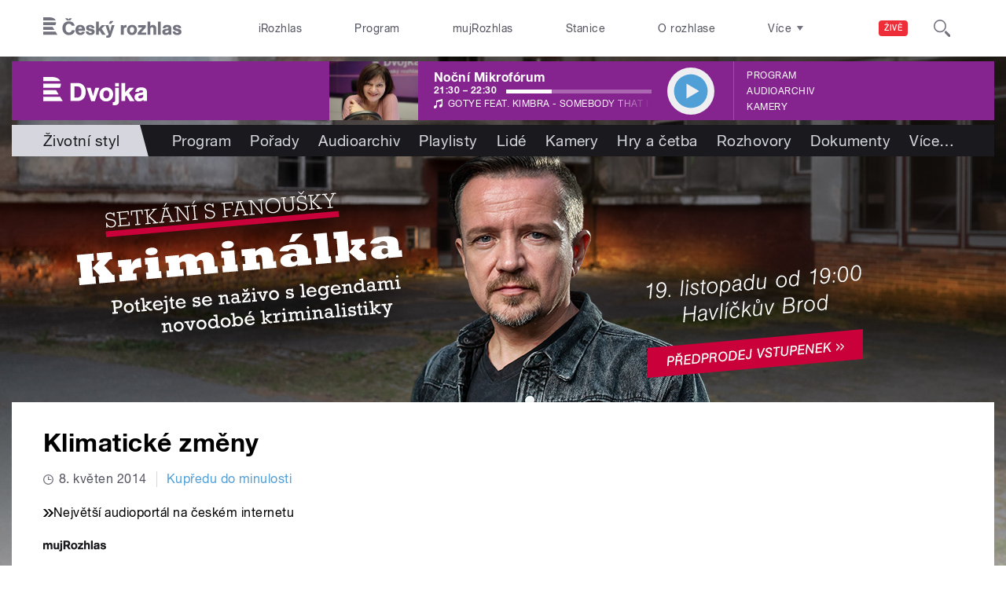

--- FILE ---
content_type: application/x-javascript
request_url: https://dvojka.rozhlas.cz/sites/default/files/advagg_js/js__ZL-2Cq9PBcUjhEoJ4omOxtW0_4aZpyH4lcKIfbt0WTU__6McCmQfoZNGzAxoZMPNc5xGwFM91dq9fqVr-56vEcxI__AepQsBqnHDPvQeQBqKz8sYxuo4xvF_O8XMyFGOCqO4k.js
body_size: 2524
content:
/* Source and licensing information for the line(s) below can be found at https://dvojka.rozhlas.cz/sites/all/modules/custom/cro_blocks/js/cro_stationsbox.js. */
'use strict';(function(){var APP_NAME='cro_schedule',stations=null,schedule=null,anchorEl=null,mainBoxEl=null,stationsMainEl=null,regionalStationsEl=null,updateInterval=null,uiSet=false,duplSchedule={}
function ZeroPad(i){if(i<10){return'0'+i}else return i}
function Clamp(what,min,max){if(what<min){return min}else if(what>max){return max}else return what}
function GetSetting(setting,defaultValue){var value=localStorage.getItem(APP_NAME+setting);if(value===null){return defaultValue}else return value}
function SetSetting(setting,value){localStorage.setItem(APP_NAME+setting,value)}
function CreateThis(tagName,className){var el=Create(tagName,className);this.appendChild(el);return el}
function Create(tagName,className){var el=document.createElement(tagName);if(className!==undefined)el.className=className;el.Create=CreateThis;return el}
function Prepare(el){el.Create=CreateThis;return el}
function _UpdateStationUI(station){var imgSet=false;if(station.hasOwnProperty('duplSchedule')){delete duplSchedule[station.duplSchedule];delete station.duplSchedule};if(schedule.data.hasOwnProperty(station.id)){var curSchedule=schedule.data[station.id][0];curSchedule.sinceDate=new Date(curSchedule.since);curSchedule.tillDate=new Date(curSchedule.till);station.el.timeEl.innerText=curSchedule.sinceDate.getHours()+":"+ZeroPad(curSchedule.sinceDate.getMinutes());station.el.programmeEl.innerText=curSchedule.title;station.el.durationEl.innerText="("+Math.round((curSchedule.tillDate-curSchedule.sinceDate)/1e3/60)+" min)";var progressRate=Clamp((new Date()-curSchedule.sinceDate)/(curSchedule.tillDate-curSchedule.sinceDate),0,1);station.el.progressEl.style.width=(progressRate*100)+'%';var shouldSetPicture=true;if(station.type==='regional'){var idToCheck;if(curSchedule.edition&&curSchedule.edition.id){idToCheck=curSchedule.edition.id}else idToCheck=curSchedule.id;if(duplSchedule.hasOwnProperty(idToCheck)){shouldSetPicture=false}else{duplSchedule[idToCheck]=true;station.duplSchedule=idToCheck}};if(shouldSetPicture)if(curSchedule.hasOwnProperty('persons')&&curSchedule.persons.length>0&&curSchedule.persons[0].asset!=null){station.el.imgEl.src=curSchedule.persons[0].asset.replace('.jpg','/100x67.jpg');imgSet=true}else if(curSchedule.hasOwnProperty('edition')&&curSchedule.edition.asset!=null){station.el.imgEl.src=curSchedule.edition.asset.replace('.jpg','/100x67.jpg');imgSet=true}};if(imgSet===false)station.el.imgEl.src=station.asset.replace('.jpg','/100x67.jpg')}
function UpdateTick(){if(stations===null||schedule===null)return;var updateCalled=false;for(var i=0;i<stations.data.length;i++){var station=stations.data[i];if(station.id==='radiozurnal-sport'&&typeof CROnfig!=='undefined'&&CROnfig.show_rzsport===false){continue}else if(station.id==='pohoda'&&typeof CROnfig!=='undefined'&&CROnfig.show_pohoda===false){continue}else if(station.id==='radiojunior'&&typeof CROnfig!=='undefined'&&CROnfig.show_radiojunior===false)continue;if(schedule.data.hasOwnProperty(station.id)){var curSchedule=schedule.data[station.id][0],progressRate=(new Date()-curSchedule.sinceDate)/(curSchedule.tillDate-curSchedule.sinceDate);if(updateCalled===false&&progressRate>1){UpdateScheduleData();updateCalled=true};progressRate=Clamp(progressRate,0,1);if(station.el)station.el.progressEl.style.width=(progressRate*100)+'%'}}}
function UpdateUI(){if(stations===null||schedule===null)return;for(var i=0;i<stations.data.length;i++){var station=stations.data[i];if(station.id==='radiozurnal-sport'&&typeof CROnfig!=='undefined'&&CROnfig.show_rzsport===false){continue}else if(station.id==='pohoda'&&typeof CROnfig!=='undefined'&&CROnfig.show_pohoda===false){continue}else if(station.id==='radiojunior'&&typeof CROnfig!=='undefined'&&CROnfig.show_radiojunior===false)continue;_UpdateStationUI(station)}}
function CreateUI(){if(stations===null||schedule===null)return;for(var i=0;i<stations.data.length;i++){var station=stations.data[i];if(station.id==='radiozurnal-sport'&&typeof CROnfig!=='undefined'&&CROnfig.show_rzsport===false){continue}else if(station.id==='pohoda'&&typeof CROnfig!=='undefined'&&CROnfig.show_pohoda===false){continue}else if(station.id==='radiojunior'&&typeof CROnfig!=='undefined'&&CROnfig.show_radiojunior===false)continue;if(station.type==='regional'){station.el=regionalStationsEl.Create('li','b-001c__list-item b-001c__list-item--regional b-001c__list-item b-001c__list-item--'+station.id)}else station.el=stationsMainEl.Create('li','b-001c__list-item b-001c__list-item--'+station.id);var imgLinkEl=station.el.Create('a','b-001c__image');imgLinkEl.href=station.services.web;station.el.imgEl=imgLinkEl.Create('img');station.el.imgEl.width=100;station.el.imgEl.alt='';var metadataEl=station.el.Create('div','b-001c__metadata'),metadataTopEl=metadataEl.Create('div','b-001c__metadata-top');station.el.titleEl=metadataTopEl.Create('a','b-001c__banner bg-color-main-'+station.id);station.el.titleEl.href=station.services.web;station.el.titleEl.innerHTML='<span>'+station.name+'</span>';var playButton=metadataTopEl.Create('a','b-001c__play');playButton.href=station.services.player+'?autoplay=1';playButton.target='_blank';if(station.services.player.substr(0,29)==='https://prehravac.rozhlas.cz/')playButton.classList.add('croplayer');if(schedule.data.hasOwnProperty(station.id)||station.id==='zikmund'){var metadataMidEl=metadataEl.Create('a','b-001c__metadata-mid');metadataMidEl.href=station.services.web;station.el.timeEl=metadataMidEl.Create('div','b-001c__time');station.el.programmeEl=metadataMidEl.Create('div','b-001c__wrap').Create('div','b-001c__show-name');station.el.durationEl=metadataMidEl.Create('div','b-001c__duration');var metadataBottomEl=metadataEl.Create('a','b-001c__metadata-bottom');metadataBottomEl.href=station.services.web;station.el.progressEl=metadataBottomEl.Create('div','progress-bar').Create('div','progress-bar__duration').Create('div','progress-bar__position bg-color-main-'+station.id)};if(!schedule.data.hasOwnProperty(station.id)&&station.id==='zikmund'){station.el.programmeEl.innerText="Speciální výběr vzácných nahrávek z cest";station.el.progressEl.style.width=75+'%'};_UpdateStationUI(station)};jQuery('.croplayer').attr('target','croplayer').popup({width:500,height:840,titlebar:false,status:false,resizable:false,toolbar:false,scrollbars:false,menubar:false});uiSet=true}
function UpdateScheduleData(){var scheduleXHR=new XMLHttpRequest();scheduleXHR.overrideMimeType("application/json");scheduleXHR.open('GET','https://api.rozhlas.cz/data/v2/schedule/now.json',true);scheduleXHR.onload=function(){if(this.responseText.length>0){var jsonResponse=JSON.parse(this.responseText);schedule=jsonResponse;for(var station in jsonResponse.data)if(jsonResponse.data[station].length===0)delete schedule.data[station];if(uiSet===false){CreateUI()}else UpdateUI()}};scheduleXHR.send(null)};document.addEventListener('DOMContentLoaded',function(){mainBoxEl=document.getElementById('cro_stationsbox');if(mainBoxEl===null)return;Prepare(mainBoxEl);stationsMainEl=mainBoxEl.Create('ul','b-001c__list');regionalStationsEl=mainBoxEl.Create('ul','b-001c__list');regionalStationsEl.hidden=true;stations=JSON.parse(GetSetting('stations',null));var expireDate=new Date();expireDate.setHours(expireDate.getHours()-1);if(stations===null||new Date(stations.timestamp)<expireDate){var stationsXHR=new XMLHttpRequest();stationsXHR.overrideMimeType("application/json");stationsXHR.open('GET','https://api.rozhlas.cz/data/v2/meta/stations.json',true);stationsXHR.onload=function(){if(this.responseText.length>0){var jsonResponse=JSON.parse(this.responseText);stations=jsonResponse;SetSetting('stations',JSON.stringify(stations));if(uiSet===false){CreateUI()}else UpdateUI()}};stationsXHR.send(null)};UpdateScheduleData();regionalStationsButton.onclick=function(){stationsMainEl.hidden=true;regionalStationsEl.hidden=false;regionalStationsButton.hidden=true;alloverStationsButton.hidden=false;anchorEl=document.querySelector('.b-001c__anchor');anchorEl.scrollIntoView()};alloverStationsButton.onclick=function(){stationsMainEl.hidden=false;regionalStationsEl.hidden=true;regionalStationsButton.hidden=false;alloverStationsButton.hidden=true;anchorEl=document.querySelector('.b-001c__anchor');anchorEl.scrollIntoView()};updateInterval=window.setInterval(UpdateTick,5e3)})})();;
/* Source and licensing information for the above line(s) can be found at https://dvojka.rozhlas.cz/sites/all/modules/custom/cro_blocks/js/cro_stationsbox.js. */


--- FILE ---
content_type: image/svg+xml
request_url: https://dvojka.rozhlas.cz/sites/all/themes/custom/e7/images/icon/ico_hamburger_colored-73737f.svg
body_size: 253
content:
<svg id="Layer_1" data-name="Layer 1" xmlns="http://www.w3.org/2000/svg" viewBox="0 0 11 10">
  <title>ico_hamburger</title>
  <path id="ico_hamburger" data-name="ico hamburger" d="M0,0H11V2H0V0ZM0,4H11V6H0V4ZM0,8H11v2H0V8Z" fill="#73737f"/>
</svg>


--- FILE ---
content_type: image/svg+xml
request_url: https://dvojka.rozhlas.cz/sites/all/themes/custom/e7/images/icon/ico_search.svg
body_size: 462
content:
<svg id="Layer_1" data-name="Layer 1" xmlns="http://www.w3.org/2000/svg" viewBox="0 0 26.8 26.9">
  <title>ico_search</title>
  <g>
    <path d="M10,0A10,10,0,1,0,20,10,10,10,0,0,0,10,0Zm0,18a8,8,0,1,1,8-8A8,8,0,0,1,10,18Z" transform="translate(0 0)" fill="#73737f"/>
    <path d="M26.2,23.6l-5.5-5.5H20.6a1.8,1.8,0,0,0-2.6.1,2,2,0,0,0,0,2.8l5.5,5.5h0.1a1.8,1.8,0,0,0,2.6-.1A2,2,0,0,0,26.2,23.6Z" transform="translate(0 0)" fill="#73737f"/>
  </g>
</svg>
